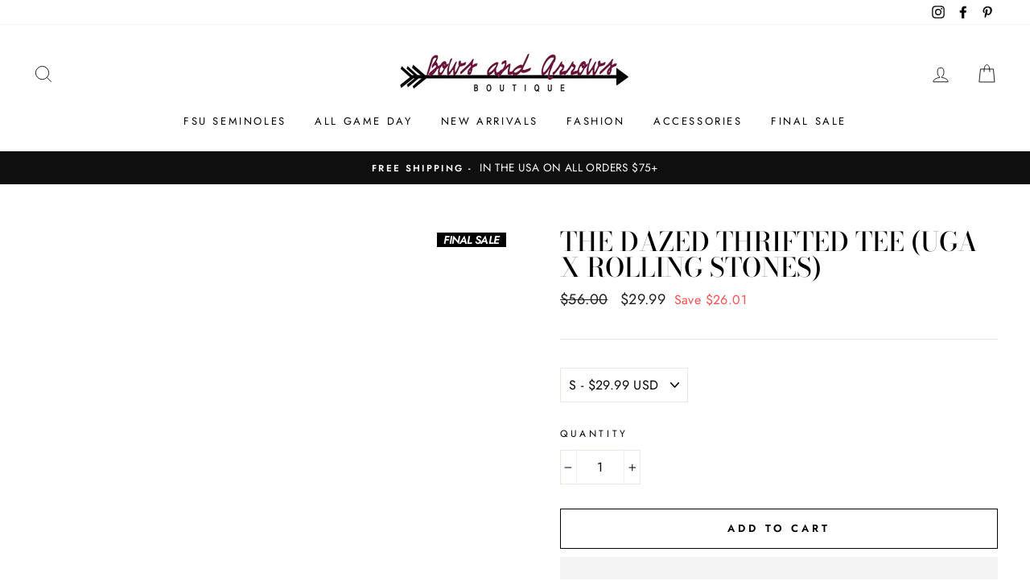

--- FILE ---
content_type: text/javascript
request_url: https://www.bowsandarrowsco.com/cdn/shop/t/11/assets/genie-storepickup.js?v=173504621067493198311655843606
body_size: 8118
content:
!function(e){function t(t){for(var a,r,u=t[0],c=t[1],l=t[2],d=0,p=[];d<u.length;d++)r=u[d],i[r]&&p.push(i[r][0]),i[r]=0;for(a in c)Object.prototype.hasOwnProperty.call(c,a)&&(e[a]=c[a]);for(s&&s(t);p.length;)p.shift()();return o.push.apply(o,l||[]),n()}function n(){for(var e,t=0;t<o.length;t++){for(var n=o[t],a=!0,u=1;u<n.length;u++){var c=n[u];0!==i[c]&&(a=!1)}a&&(o.splice(t--,1),e=r(r.s=n[0]))}return e}var a={},i={1:0},o=[];function r(t){if(a[t])return a[t].exports;var n=a[t]={i:t,l:!1,exports:{}};return e[t].call(n.exports,n,n.exports,r),n.l=!0,n.exports}r.m=e,r.c=a,r.d=function(e,t,n){r.o(e,t)||Object.defineProperty(e,t,{enumerable:!0,get:n})},r.r=function(e){"undefined"!=typeof Symbol&&Symbol.toStringTag&&Object.defineProperty(e,Symbol.toStringTag,{value:"Module"}),Object.defineProperty(e,"__esModule",{value:!0})},r.t=function(e,t){if(1&t&&(e=r(e)),8&t)return e;if(4&t&&"object"==typeof e&&e&&e.__esModule)return e;var n=Object.create(null);if(r.r(n),Object.defineProperty(n,"default",{enumerable:!0,value:e}),2&t&&"string"!=typeof e)for(var a in e)r.d(n,a,function(t){return e[t]}.bind(null,a));return n},r.n=function(e){var t=e&&e.__esModule?function(){return e.default}:function(){return e};return r.d(t,"a",t),t},r.o=function(e,t){return Object.prototype.hasOwnProperty.call(e,t)},r.p="/";var u=window.webpackJsonp=window.webpackJsonp||[],c=u.push.bind(u);u.push=t,u=u.slice();for(var l=0;l<u.length;l++)t(u[l]);var s=c;o.push([105,0]),n()}({105:function(e,t,n){"use strict";n(104),n(80),n(78);var a=r(n(4)),i=r(n(73)),o=r(n(65));r(n(16));function r(e){return e&&e.__esModule?e:{default:e}}window.loadStorePickup=function(){var e=document.getElementById("genie-store-pickup-front-holder"),t=document.getElementById("genie-store-pickup-front-holder-drawer"),n=document.getElementById("geniePickupBox");if(e&&!n){var r=e.dataset.storeDomain;i.default.render(a.default.createElement(o.default,{identifier:r,parentId:"#genie-store-pickup-front-holder"}),e)}if(t){var u=t.dataset.storeDomain;i.default.render(a.default.createElement(o.default,{identifier:u,parentId:"#genie-store-pickup-front-holder-drawer"}),t)}}},16:function(e,t,n){"use strict";Object.defineProperty(t,"__esModule",{value:!0});var a={closest:function(e,t){var n,a;for(["matches","webkitMatchesSelector","mozMatchesSelector","msMatchesSelector","oMatchesSelector"].some(function(e){return"function"==typeof document.body[e]&&(n=e,!0)});e;){if((a=e.parentElement)&&a[n](t))return a;e=a}return null},hasClass:function(e,t){return e.getAttribute("class").indexOf(t)>-1},addClass:function(e,t){e.classList?e.classList.add(t):hasClass(e,t)||e.setAttribute("class",e.getAttribute("class")+" "+t)},removeClass:function(e,t){e.classList?e.classList.remove(t):hasClass(e,t)&&e.setAttribute("class",e.getAttribute("class").replace(t," "))}};t.default=a},24:function(e,t,n){"use strict";Object.defineProperty(t,"__esModule",{value:!0});var a=function(){function e(e,t){for(var n=0;n<t.length;n++){var a=t[n];a.enumerable=a.enumerable||!1,a.configurable=!0,"value"in a&&(a.writable=!0),Object.defineProperty(e,a.key,a)}}return function(t,n,a){return n&&e(t.prototype,n),a&&e(t,a),t}}(),i=n(4),o=c(i),r=c(n(57)),u=c(n(16));function c(e){return e&&e.__esModule?e:{default:e}}var l=null,s=function(e){function t(e){!function(e,t){if(!(e instanceof t))throw new TypeError("Cannot call a class as a function")}(this,t);var n=function(e,t){if(!e)throw new ReferenceError("this hasn't been initialised - super() hasn't been called");return!t||"object"!=typeof t&&"function"!=typeof t?e:t}(this,(t.__proto__||Object.getPrototypeOf(t)).call(this,e));return d.call(n),n.datePicker=o.default.createRef(),n.state={displayTimeSlot:!1,displayDatePicker:n.props.loc.settings.location_setting.date_picker_enabled,timeSlots:[],dateStr:"",timeStr:"",pickupInformation:"",emailVal:"",firstNameVal:"",lastNameVal:"",phoneVal:"",extra1Val:"",extra2Val:"",extra3Val:"",loc:n.props.loc},n.onChange=n.onChange.bind(n),n.initDatePicker=n.initDatePicker.bind(n),n}return function(e,t){if("function"!=typeof t&&null!==t)throw new TypeError("Super expression must either be null or a function, not "+typeof t);e.prototype=Object.create(t&&t.prototype,{constructor:{value:e,enumerable:!1,writable:!0,configurable:!0}}),t&&(Object.setPrototypeOf?Object.setPrototypeOf(e,t):e.__proto__=t)}(t,i.Component),a(t,[{key:"UNSAFE_componentWillReceiveProps",value:function(e){if(this.state.loc.id!==e.loc.id){var t=e.loc.settings.location_setting.date_picker_enabled;this.setState({loc:e.loc,displayDatePicker:t},function(){this.uninitDatePicker(),this.initDatePicker(e),this.updateCheckoutURL()})}}},{key:"componentDidMount",value:function(){this.initDatePicker(this.props),this.updateCheckoutURL()}},{key:"uninitDatePicker",value:function(){l&&l.destroy()}},{key:"render",value:function(){var e=this,t=this.state,n=t.displayDatePicker,a=t.displayTimeSlot,i=t.timeSlots,r=t.dateStr,u=t.timeStr,c=t.loc,l=t.pickupInformation,s=t.emailVal,d=t.firstNameVal,p=t.lastNameVal,f=t.phoneVal,g=t.extra1Val,m=t.extra2Val,L=t.extra3Val,h=this.props.shopSettings,y=h.phone_enabled,M=h.name_enabled,j=h.email_enabled,k=h.pickup_extra1,N=h.pickup_extra2,_=h.pickup_extra3,v=this.props.pickup_translation,C=v.pickup_date_pl,I=v.collector_email,T=v.collector_first_name,S=v.collector_last_name,b=v.collector_ph,E=v.pickup_extra1_ph,x=v.pickup_extra2_ph,D=v.pickup_extra3_ph;return o.default.createElement("div",{id:"genie-loc-opt-holder",className:"loc-opt-holder"},n&&o.default.createElement("input",{type:"date",ref:this.datePicker,placeholder:""+(C||"Please choose the pickup date"),required:"required",readOnly:!0}),o.default.createElement("input",{type:"hidden",name:"attributes[Checkout-Method]",value:"pickup"}),o.default.createElement("input",{type:"hidden",name:"attributes[Pickup-Information]",value:l}),r&&o.default.createElement("input",{type:"hidden",name:"attributes[Pickup-Date]",value:this.pickupDate()}),u&&o.default.createElement("input",{type:"hidden",name:"attributes[Pickup-Time]",value:u}),o.default.createElement("div",{className:"genieCollectorName"},o.default.createElement("div",{className:""},M&&o.default.createElement("input",{type:"text",value:d,onChange:function(t){return e.handleChange(t,"firstNameVal")},id:"genieCollectorFirstName",className:"genieCollectorFirstName",required:"required",placeholder:""+(T||"Collector First Name"),name:"attributes[Pickup-Collector-First-Name]"})),o.default.createElement("div",{className:"genieCollectorLastNameH"},M&&o.default.createElement("input",{type:"text",value:p,onChange:function(t){return e.handleChange(t,"lastNameVal")},id:"genieCollectorLastName",className:"genieCollectorLastName",required:"required",placeholder:""+(S||"Collector Last Name"),name:"attributes[Pickup-Collector-Last-Name]"}))),j&&o.default.createElement("input",{type:"text",value:s,onChange:function(t){return e.handleChange(t,"emailVal")},id:"genieCollectorEmail",className:"genieCollectorEmail",required:"required",placeholder:""+(I||"Collector Email"),name:"attributes[Pickup-Collector-Email]"}),y&&o.default.createElement("input",{type:"text",value:f,onChange:function(t){return e.handleChange(t,"phoneVal")},id:"geniePhoneNumber",className:"geniePhoneNumber",required:"required",placeholder:""+(b||"Contact Number"),name:"attributes[Pickup-Collector-Phone]"}),k&&o.default.createElement("input",{type:"text",value:g,onChange:function(t){return e.handleChange(t,"extra1Val")},id:"geniePickupExtra1",className:"geniePickupExtra geniePickupExtra1",required:"required",placeholder:E||k,name:"attributes[Pickup-Extra-1]"}),N&&o.default.createElement("input",{type:"text",value:m,onChange:function(t){return e.handleChange(t,"extra2Val")},id:"geniePickupExtra2",className:"geniePickupExtra geniePickupExtra2",required:"required",placeholder:x||N,name:"attributes[Pickup-Extra-2]"}),_&&o.default.createElement("input",{type:"text",value:L,onChange:function(t){return e.handleChange(t,"extra3Val")},id:"geniePickupExtra3",className:"geniePickupExtra geniePickupExtra3",required:"required",placeholder:D||_,name:"attributes[Pickup-Extra-3]"}),o.default.createElement("input",{type:"hidden",name:"attributes[Pickup-Location-Company]",value:c.company_name}),o.default.createElement("input",{type:"hidden",name:"attributes[Pickup-Location-Address]",value:c.address_1}),o.default.createElement("input",{type:"hidden",name:"attributes[Pickup-Location-Address-2]",value:c.address_2}),o.default.createElement("input",{type:"hidden",name:"attributes[Pickup-Location-City]",value:c.city}),o.default.createElement("input",{type:"hidden",name:"attributes[Pickup-Location-Region]",value:c.region}),o.default.createElement("input",{type:"hidden",name:"attributes[Pickup-Location-Zip]",value:c.zip}),o.default.createElement("input",{type:"hidden",name:"attributes[Pickup-Location-Country]",value:c.country}),a&&o.default.createElement("div",{className:"genie-dropdown"},o.default.createElement("div",{id:"genie-time-slot-dropdown",className:"genie-dropdown-content"},i.map(function(t,n){return o.default.createElement("a",{href:"javascript:void(0);",key:n+"-time-slot-li",onClick:function(){return e.setDateTime(t)}},t)}))))}}]),t}(),d=function(){var e=this;this.onChange=function(t,n,a){e.state.loc.settings.location_setting.time_picker_enabled?e.showTimePicker(t[0],n):e.setState({dateStr:n}),console.log(t)},this.updateCheckoutURL=function(){var t=e.state.loc,n=e.props.shopSettings,a=(n.phone_enabled,n.name_enabled,encodeURIComponent(t.company_name)),i=encodeURIComponent(t.address_1),o=encodeURIComponent(t.address_2),r=encodeURIComponent(t.city),c=encodeURIComponent(t.region),l=encodeURIComponent(t.zip),s="checkout[shipping_address][address1]="+i+"&checkout[shipping_address][address2]="+o+"&checkout[shipping_address][city]="+r+"&checkout[shipping_address][company]="+a+"&checkout[shipping_address][country]="+encodeURIComponent(t.country)+"&checkout[shipping_address][province]="+c+"&checkout[shipping_address][zip]="+l+"&locale=en-GP&skip_shopify_pay=true&step=contact_information",d=document.querySelector(e.props.parentId),p=u.default.closest(d,"form");p&&(p.action="/checkout?"+s)},this.showTimePicker=function(t,n){var a=e.allowedDateAndTimes(t);e.setState({displayTimeSlot:!0,timeSlots:a.availableTimeSlots,dateStr:n});var i=document.getElementById("genie-time-slot-dropdown");u.default.addClass(i,"show")},this.initDatePicker=function(t){var n=e;if(e.state.displayDatePicker){for(var a=t.loc.settings,i=a.pickup_availabilities,o=a.location_setting,r=a.blackout_dates,u=a.year_specific_dates,c=o.max_pickup_days,s=o.min_pickup_days,d=o.same_day_allowed,p={sun:0,mon:1,tues:2,wed:3,thurs:4,fri:5,sat:6},f=[],g=0;g<i.length;g++){var m=i[g];m.enable||f.push(p[m.p_day])}var L="F j, Y - G:i K";t.loc.settings.location_setting.time_picker_enabled||(L="F j, Y");var h={dateFormat:L,allowInput:!0,disableMobile:"true",onChange:e.onChange,enableTime:!1,disable:[function(e){var t=0,a=!1,i=!1;for(t=0;t<u.length;t++)0===moment.utc(e).diff(u[t].s_date,"minutes")&&(a=!0);if(1==a)return!1;if(!n.allowedDateAndTimes(e).allowedDate)return!0;var o=f.indexOf(e.getDay())>-1;for(t=0;t<r.length;t++)0===moment.utc(e).diff(r[t].b_date,"minutes")&&(i=!0);return i||o}]},y=1;d&&(y=0),h.minDate=s||s>0?(new Date).fp_incr(s+y):(new Date).fp_incr(y),(c||c>0)&&(h.maxDate=(new Date).fp_incr(c-1+y)),l=flatpickr(e.datePicker.current,h)}},this.allowedDateAndTimes=function(t){var n=e.props.futureOrders,a=e.state.loc.settings.location_setting,i=a.allowed_orders_per_time_slot,o=a.allowed_orders_per_day,u=t.getDay()-1;u<0&&(u+=7);var c=e.state.loc.settings.pickup_availabilities[u],l=c.opening_time,s=c.closing_time,d=e.props.shopSettings,p=d.time_interval,f=d.time_format,g=r.default.getTimeSlots(l,s,t,p,f),m=!0,L=0,h={};if(n.orders){for(var y=0;y<n.orders.length;y++){var M=n.orders[y];if(moment(t).format("MM/DD/YY")===M.pickup_date){L+=1;var j=g.indexOf(M.pickup_time);if(j>-1){var k=g[j];h.hasOwnProperty(k)?h[k]+=1:h[k]=1,i>0&&h[k]>=i&&g.splice(j,1)}}}o>0&&(0===g.length||L>=o)&&(m=!1)}else m=!0;return{allowedDate:m,availableTimeSlots:g}},this.setDateTime=function(t){var n=document.getElementById("genie-time-slot-dropdown");u.default.removeClass(n,"show"),e.updatePickerDateTime(t),e.setState({timeStr:t})},this.updatePickerDateTime=function(t){var n=e.pickupDate()+" "+t;e.datePicker.current.value=n},this.handleChange=function(t,n){var a=t.target.value;e.setState(function(e,t,n){return t in e?Object.defineProperty(e,t,{value:n,enumerable:!0,configurable:!0,writable:!0}):e[t]=n,e}({},n,a),e.setPickupInformation)},this.setPickupInformation=function(){var t="",n=e.state,a=n.dateStr,i=n.timeStr,o=(n.pickupInformation,n.emailVal),r=n.firstNameVal,u=n.lastNameVal,c=n.phoneVal,l=n.extra1Val,s=n.extra2Val,d=n.extra3Val,p=e.props.shopSettings,f=p.phone_enabled,g=p.name_enabled,m=p.email_enabled,L=p.pickup_extra1,h=p.pickup_extra2,y=p.pickup_extra3;a&&(t+="Pickup Date: "+e.pickupDate()+" "),i&&(t+="Pickup Time: "+i+" "),g&&(t+="Collector Name: "+r+" "+u+" "),f&&(t+="Collector Contact Number: "+c+" "),m&&(t+="Collector Email address: "+o+" "),l&&(t+=L+": "+l+" "),s&&(t+=h+": "+s+" "),d&&(t+=y+": "+d+" "),e.setState({pickupInformation:t})},this.pickupDate=function(){return e.state.dateStr.split("-")[0]}};t.default=s},25:function(e,t){e.exports="[data-uri]"},26:function(e){e.exports={}},27:function(e,t,n){"use strict";Object.defineProperty(t,"__esModule",{value:!0});!function(e){e&&e.__esModule}(n(64));var a=axios.create({baseURL:"https://storepickup-admin.herokuapp.com/api/",responseType:"json",headers:{Accept:"application/json","Content-Type":"application/json"}});t.default=a},56:function(e,t,n){},57:function(e,t,n){"use strict";Object.defineProperty(t,"__esModule",{value:!0});var a={getTimeSlots:function(e,t,n,a,i){var o=[],r=moment(new Date,"YYYY-MM-DD"),u="hh:mm A",c=15;if("24h"===i)u="HH:mm";a&&(c=a);var l=moment(e,"hh:mm A"),s=moment(t,"hh:mm A");if(s.isBefore(l)&&s.add(1,"day"),moment(n).format("YYYY-MM-DD")===r.format("YYYY-MM-DD"))for(;l<=s;)moment(l)>r&&o.push(moment(l).format(u)),l.add(c,"minutes");else for(;l<=s;)o.push(moment(l).format(u)),l.add(c,"minutes");return o}};t.default=a},58:function(e,t,n){"use strict";Object.defineProperty(t,"__esModule",{value:!0});var a=function(){function e(e,t){for(var n=0;n<t.length;n++){var a=t[n];a.enumerable=a.enumerable||!1,a.configurable=!0,"value"in a&&(a.writable=!0),Object.defineProperty(e,a.key,a)}}return function(t,n,a){return n&&e(t.prototype,n),a&&e(t,a),t}}(),i=n(4),o=r(i);r(n(24));function r(e){return e&&e.__esModule?e:{default:e}}var u=function(e){function t(e){!function(e,t){if(!(e instanceof t))throw new TypeError("Cannot call a class as a function")}(this,t);var n=function(e,t){if(!e)throw new ReferenceError("this hasn't been initialised - super() hasn't been called");return!t||"object"!=typeof t&&"function"!=typeof t?e:t}(this,(t.__proto__||Object.getPrototypeOf(t)).call(this,e));return n.onLocChanged=function(e){n.props.changeSelectedLoc(e)},n}return function(e,t){if("function"!=typeof t&&null!==t)throw new TypeError("Super expression must either be null or a function, not "+typeof t);e.prototype=Object.create(t&&t.prototype,{constructor:{value:e,enumerable:!1,writable:!0,configurable:!0}}),t&&(Object.setPrototypeOf?Object.setPrototypeOf(e,t):e.__proto__=t)}(t,i.Component),a(t,[{key:"render",value:function(){var e=this,t=this.props,n=t.selectedLocId,a=t.location;return o.default.createElement(o.default.Fragment,null,o.default.createElement("div",{className:"location "+(n===a.id?"active-location":""),onClick:function(){return e.onLocChanged(a.id)}},o.default.createElement("div",{className:"locationHolder"},o.default.createElement("input",{type:"radio",value:a.id,className:"locationRadio",checked:n===a.id,onChange:function(){return e.onLocChanged(a.id)}}),o.default.createElement("div",{className:"locationDetailsHolder"},o.default.createElement("strong",null,a.company_name),o.default.createElement("p",{className:"locDetails"},a.address_1),o.default.createElement("p",{className:"locCity"},a.city+", "+a.region)))))}}]),t}();t.default=u},59:function(e,t,n){"use strict";Object.defineProperty(t,"__esModule",{value:!0});var a=function(){function e(e,t){for(var n=0;n<t.length;n++){var a=t[n];a.enumerable=a.enumerable||!1,a.configurable=!0,"value"in a&&(a.writable=!0),Object.defineProperty(e,a.key,a)}}return function(t,n,a){return n&&e(t.prototype,n),a&&e(t,a),t}}(),i=n(4),o=c(i),r=(c(n(25)),c(n(58))),u=c(n(27));function c(e){return e&&e.__esModule?e:{default:e}}var l=function(e){function t(e){!function(e,t){if(!(e instanceof t))throw new TypeError("Cannot call a class as a function")}(this,t);var n=function(e,t){if(!e)throw new ReferenceError("this hasn't been initialised - super() hasn't been called");return!t||"object"!=typeof t&&"function"!=typeof t?e:t}(this,(t.__proto__||Object.getPrototypeOf(t)).call(this,e));return n.changeSelectedLoc=function(e){n.setState({selectedLocId:e}),n.props.setSelectedLoc(e)},n.state={locations:[],locationsLoading:!1,selectedLocId:null},n}return function(e,t){if("function"!=typeof t&&null!==t)throw new TypeError("Super expression must either be null or a function, not "+typeof t);e.prototype=Object.create(t&&t.prototype,{constructor:{value:e,enumerable:!1,writable:!0,configurable:!0}}),t&&(Object.setPrototypeOf?Object.setPrototypeOf(e,t):e.__proto__=t)}(t,i.Component),a(t,[{key:"getLocations",value:function(){var e=this,t="v1/shops/"+this.props.shopToken+"/locations",n=u.default.get(t);this.setState({locationsLoading:!0}),n.then(function(t){console.log(t),e.setState({locations:t.data,locationsLoading:!1},function(){1===t.data.length&&e.changeSelectedLoc(e.state.locations[0].id)})}).catch(function(t){e.setState({locationsLoading:!1}),console.log(t)})}},{key:"componentDidMount",value:function(){this.getLocations()}},{key:"render",value:function(){var e=this,t=this.state,n=t.locations;return t.locationsLoading?o.default.createElement("div",{className:"Locations-loading"},"Loading Locations..."):o.default.createElement("div",{className:"locations"},n.length>0&&n.map(function(t,n){return o.default.createElement(r.default,{location:t,selectedLocId:e.state.selectedLocId,key:n+"-location-li",changeSelectedLoc:e.changeSelectedLoc})}))}}]),t}();t.default=l},60:function(e){e.exports={}},61:function(e,t,n){var a={"./default.json":26,"./production.json":60};function i(e){var t=o(e);return n(t)}function o(e){var t=a[e];if(!(t+1)){var n=new Error("Cannot find module '"+e+"'");throw n.code="MODULE_NOT_FOUND",n}return t}i.keys=function(){return Object.keys(a)},i.resolve=o,e.exports=i,i.id=61},64:function(e,t,n){"use strict";(function(e){Object.defineProperty(t,"__esModule",{value:!0});var a=o(n(26)),i=o(n(63));function o(e){return e&&e.__esModule?e:{default:e}}var r="production",u=i.default.clone(a.default),c=function(e){try{return n(61)("./"+e+".json")}catch(e){return{}}}(r);(u=i.default.recursive(!0,u,c)).ENV=r,u.VERSION=e.env.npm_package_version,u.MAX_FILE_SIZE*=1e6,window.config=u,t.default=u}).call(this,n(32))},65:function(e,t,n){"use strict";Object.defineProperty(t,"__esModule",{value:!0});var a=function(){function e(e,t){for(var n=0;n<t.length;n++){var a=t[n];a.enumerable=a.enumerable||!1,a.configurable=!0,"value"in a&&(a.writable=!0),Object.defineProperty(e,a.key,a)}}return function(t,n,a){return n&&e(t.prototype,n),a&&e(t,a),t}}(),i=n(4),o=s(i),r=s(n(27)),u=(s(n(25)),s(n(59))),c=s(n(24));n(56);var l=s(n(16));function s(e){return e&&e.__esModule?e:{default:e}}var d=function(e){function t(e){!function(e,t){if(!(e instanceof t))throw new TypeError("Cannot call a class as a function")}(this,t);var n=function(e,t){if(!e)throw new ReferenceError("this hasn't been initialised - super() hasn't been called");return!t||"object"!=typeof t&&"function"!=typeof t?e:t}(this,(t.__proto__||Object.getPrototypeOf(t)).call(this,e));return n.updatePickupBtnStyle=function(){var e=document.getElementsByName("checkout")[0];if(e){var t=getComputedStyle(e,null).getPropertyValue("background-color"),a=getComputedStyle(e,null).getPropertyValue("color"),i=getComputedStyle(e,null).getPropertyValue("font-size"),o=getComputedStyle(e,null).getPropertyValue("border-radius"),r=getComputedStyle(e,null).getPropertyValue("text-transform"),u=getComputedStyle(e,null).getPropertyValue("font-weight");n.setState({btnBackgroundColor:t,btnColor:a,btnFontSize:i,btnBorderRadius:o,btnTextTransform:r,fontWeight:u})}},n.validateField=function(e,t,n,a){var i=null,o=document.querySelector(e+" ."+t);return o&&(i=o.value),""===i&&(o.insertAdjacentHTML("afterEnd","<p class='genieError'>"+n+"</p>"),a=!1),{isValid:a,fieldValue:i}},n.validateForm=function(e,t){for(var a=n.state,i=a.pickup_translation,o=a.slectedLoc,r=(a.validationChecked,i.collector_first_name_error||"Please enter collector first name."),u=i.collector_last_name_error||"Please enter collector last name.",c=i.collector_email_error||"Please enter collector email.",s=i.collector_ph_error||"Please enter collector phone number.",d=i.pickup_extra1_error||"Please complete this field.",p=i.pickup_extra2_error||"Please complete this field.",f=i.pickup_extra3_error||"Please complete this field.",g=i.location_error||"Please select which store you will pick up from.",m=i.pickup_date_error||"Please select pickup date.",L=!0,h=document.getElementsByClassName("genieError");h.length>0;)h[0].parentNode.removeChild(h[0]);var y=!0,M=document.querySelectorAll(".genie-app .locationRadio");if(0===M.length)y=!1;else for(var j=0;j<M.length;j++)M[j].checked&&(y=!1);y&&(document.querySelector(e+" .locations").insertAdjacentHTML("afterEnd","<p class='genieError'>"+g+"</p>"),L=!1);var k=n.validateField(e,"genieCollectorFirstName",r,L);L=k.isValid;var N=n.validateField(e,"genieCollectorLastName",u,L);L=N.isValid;var _=n.validateField(e,"genieCollectorEmail",c,L);L=_.isValid;var v=n.validateField(e,"geniePhoneNumber",s,L);L=v.isValid,L=n.validateField(e,"geniePickupExtra1",d,L).isValid,L=n.validateField(e,"geniePickupExtra2",p,L).isValid,L=n.validateField(e,"geniePickupExtra3",f,L).isValid,L=n.validateField(e,"flatpickr-input",m,L).isValid;var C=t.querySelector('[type="submit"][name="checkout"]');return C&&!L&&l.default.removeClass(C,"btn--loading"),L&&o&&(_.fieldValue&&(t.action+="&checkout[email_or_phone]="+_.fieldValue),k.fieldValue&&(t.action+="&&checkout[shipping_address][first_name]="+k.fieldValue),N.fieldValue&&(t.action+="&checkout[shipping_address][last_name]="+N.fieldValue),v.fieldValue&&(t.action+="&checkout[shipping_address][phone]="+v.fieldValue)),L},n.addFormValidations=function(){var e=n.props.parentId,t=n;if(n.state.pickupEnabled){var a=document.querySelector(e),i=l.default.closest(a,"form"),o=i.querySelector('[name="checkout"]');o||(o=i.querySelector('[type="submit"]')),o.addEventListener("click",function(n){t.validateForm(e,i)||(n.preventDefault(),n.stopPropagation())},!1),i.onsubmit=function(){return t.validateForm(e,i)}}},n.setSelectedLoc=function(e){n.getLocationSettings(e)},n.getLocationSettings=function(e){var t="v1/shops/"+n.state.token+"/locations/"+e,a=r.default.get(t);n.setState({locSettingsLoading:!0}),a.then(function(e){n.setState({slectedLoc:e.data,locSettingsLoading:!1})}).catch(function(e){n.setState({locSettingsLoading:!1})})},n.toggleLocations=function(){var e=n.state.shop_settings.mandatory_pickup,t=!n.state.showLocations;e&&(t=!0),t!==n.state.showLocations&&n.setState({showLocations:t},n.togglePickupItem)},n.showText=function(){n.setState({showNoLocationText:!n.state.showNoLocationText})},n.togglePickupItem=function(){n.state.showLocations?n.addPickupItem():n.removePickupItem()},n.addPickupItem=function(){var e=n.state.shop_settings.default_product_id;n.getCartItems().then(function(t){if(!n.isDefaultItemExist(t.data.items,e)){var a={quantity:1,id:e};axios.post("/cart/add.js",a).then(function(e){}).catch(function(e){})}})},n.removePickupItem=function(){var e=n.state.shop_settings.default_product_id;n.getCartItems().then(function(t){if(n.isDefaultItemExist(t.data.items,e)){var a={quantity:0,id:e};axios.post("/cart/change.js",a).then(function(e){window.location.pathname.indexOf("cart")>-1&&window.location.reload()}).catch(function(e){})}})},n.getCartItems=function(){return new Promise(function(e,t){axios.get("/cart.js").then(function(t){e(t)}).catch(function(e){t(e)})})},n.setDefaultPickupState=function(){var e=n.state.shop_settings.default_product_id;n.getCartItems().then(function(t){n.isDefaultItemExist(t.data.items,e)&&n.setState({showLocations:!0})})},n.isDefaultItemExist=function(e,t){for(var n=!1,a=0;a<e.length;a++){var i=e[a];String(i.variant_id)===t&&(n=!0)}return n},n.setPickupBtnHoverState=function(e){n.setState({pickupBtnHovered:e})},n.state={showLocations:!1,showNoLocationText:!1,slectedLoc:null,locSettingsLoading:!1,pickupEnabled:!1,enabled_locations_count:null,token:null,futureOrders:{},btnColor:"",btnBackgroundColor:"",btnFontSize:"",btnBorderRadius:"",pickupBtnHovered:!1,btnTextTransform:"",fontWeight:""},n}return function(e,t){if("function"!=typeof t&&null!==t)throw new TypeError("Super expression must either be null or a function, not "+typeof t);e.prototype=Object.create(t&&t.prototype,{constructor:{value:e,enumerable:!1,writable:!0,configurable:!0}}),t&&(Object.setPrototypeOf?Object.setPrototypeOf(e,t):e.__proto__=t)}(t,i.Component),a(t,[{key:"getStoreInfo",value:function(){var e=this,t="v1/shops?identifier="+this.props.identifier;r.default.get(t).then(function(t){e.setState({pickupEnabled:t.data.enable_store_pickup,token:t.data.shopify_token,enabled_locations_count:t.data.enabled_locations_count,shop_settings:t.data.shop_settings,pickup_translation:t.data.pickup_translation},function(){e.getFutureOrders(),t.data.shop_settings.mandatory_pickup&&e.toggleLocations(),e.addFormValidations()}),e.setDefaultPickupState()}).catch(function(e){})}},{key:"getFutureOrders",value:function(){var e=this,t="v1/shops/"+this.state.token+"/orders?future_orders=true";r.default.get(t).then(function(t){e.setState({futureOrders:t.data})})}},{key:"componentDidMount",value:function(){this.getStoreInfo(),this.updatePickupBtnStyle(),window.abc=this.updatePickupBtnStyle}},{key:"render",value:function(){var e=this,t=null,n=(this.props,this.state),a=n.pickupEnabled,i=n.enabled_locations_count,r=this.state.slectedLoc,l=this.state,s=l.showLocations,d=l.token,p=l.shop_settings,f=l.showNoLocationText,g=l.btnBackgroundColor,m=l.btnColor,L=l.btnBorderRadius,h=l.btnFontSize,y=l.pickupBtnHovered,M=l.btnTextTransform,j=l.fontWeight;if(a){var k=p.pickup_button_text,N=p.pickup_button_color,_=p.pickup_button_bg_color,v=p.pickup_button_desc,C=g,I=m;_&&(C=_),N&&(I=N);var T=C;if(y&&!s||!y&&s){var S=I;I=C,C=S}var b=o.default.createElement("div",{className:"btn storePickupButton",id:"genieStorePickupBtn",onClick:this.toggleLocations,onMouseEnter:function(){return e.setPickupBtnHoverState(!0)},onMouseLeave:function(){return e.setPickupBtnHoverState(!1)},ref:function(e){e&&(e.style.setProperty("background-color",C,"important"),e.style.setProperty("color",I,"important"),e.style.setProperty("font-size",h),e.style.setProperty("border-radius",L),e.style.setProperty("border",T+" 1px solid"),e.style.setProperty("text-transform",M),e.style.setProperty("font-weight",j))}},o.default.createElement("span",null,k));i>0?t=o.default.createElement("div",{className:"genie-app"},!this.state.shop_settings.mandatory_pickup&&b,v&&o.default.createElement("p",null,v),s&&d&&o.default.createElement("div",{className:"locationContainer"},o.default.createElement(u.default,{setSelectedLoc:this.setSelectedLoc,shopSettings:this.state.shop_settings,shopToken:d}),this.state.slectedLoc&&this.state.slectedLoc.id&&!this.state.locSettingsLoading&&o.default.createElement("div",{className:"loc-opts"},o.default.createElement(c.default,{loc:r,shopSettings:this.state.shop_settings,pickup_translation:this.state.pickup_translation,parentId:this.props.parentId,futureOrders:this.state.futureOrders})))):0===i&&(t=o.default.createElement("div",{className:"genie-app"},b,f&&o.default.createElement("p",null,"These products are not available for store pickup")))}return o.default.createElement("div",{id:"geniePickupBox"},t)}}]),t}();t.default=d}});